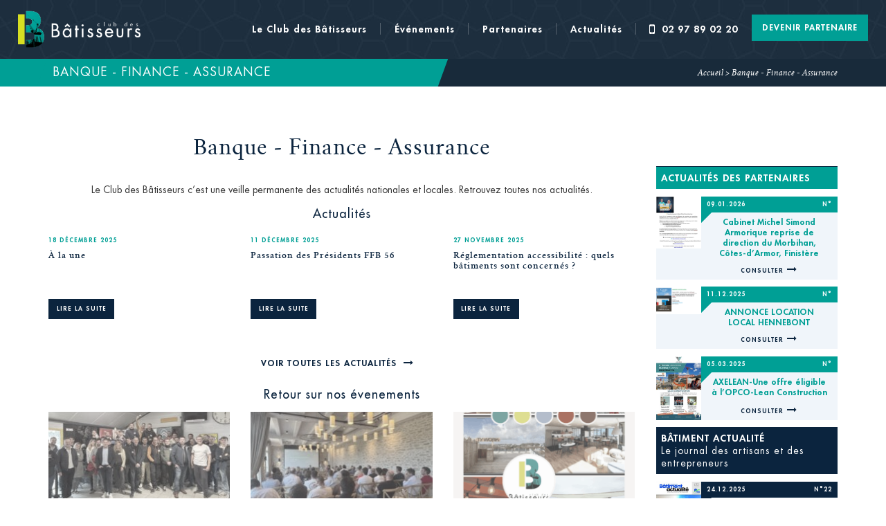

--- FILE ---
content_type: text/html; charset=UTF-8
request_url: https://clubdesbatisseurs.bzh/partenaire_categorie/banque-finance-assurance/
body_size: 9664
content:
<!DOCTYPE html>
<html lang="fr-FR">

<head>
	<meta http-equiv="X-UA-Compatible" content="IE=Edge;chrome=1">
	<meta name="viewport" content="width=device-width; initial-scale=1; maximum-scale=1;" />
	<meta charset="UTF-8" />
	<link rel="stylesheet" href="https://clubdesbatisseurs.bzh/wp-content/themes/club-des-batisseurs/style.css" type="text/css" media="screen" />
	<meta name='robots' content='noindex, follow' />

<!-- Google Tag Manager for WordPress by gtm4wp.com -->
<script data-cfasync="false" data-pagespeed-no-defer>
	var gtm4wp_datalayer_name = "dataLayer";
	var dataLayer = dataLayer || [];
</script>
<!-- End Google Tag Manager for WordPress by gtm4wp.com -->
	<!-- This site is optimized with the Yoast SEO plugin v26.8 - https://yoast.com/product/yoast-seo-wordpress/ -->
	<title>Banque - Finance - Assurance Archives - Club des batisseurs</title>
	<meta property="og:locale" content="fr_FR" />
	<meta property="og:type" content="article" />
	<meta property="og:title" content="Banque - Finance - Assurance Archives - Club des batisseurs" />
	<meta property="og:url" content="https://clubdesbatisseurs.bzh/partenaire_categorie/banque-finance-assurance/" />
	<meta property="og:site_name" content="Club des batisseurs" />
	<meta name="twitter:card" content="summary_large_image" />
	<script type="application/ld+json" class="yoast-schema-graph">{"@context":"https://schema.org","@graph":[{"@type":"CollectionPage","@id":"https://clubdesbatisseurs.bzh/partenaire_categorie/banque-finance-assurance/","url":"https://clubdesbatisseurs.bzh/partenaire_categorie/banque-finance-assurance/","name":"Banque - Finance - Assurance Archives - Club des batisseurs","isPartOf":{"@id":"https://clubdesbatisseurs.bzh/#website"},"primaryImageOfPage":{"@id":"https://clubdesbatisseurs.bzh/partenaire_categorie/banque-finance-assurance/#primaryimage"},"image":{"@id":"https://clubdesbatisseurs.bzh/partenaire_categorie/banque-finance-assurance/#primaryimage"},"thumbnailUrl":"https://clubdesbatisseurs.bzh/wp-content/uploads/2025/05/CABINET-LE-DIBERDER-DAVID-1.jpg","breadcrumb":{"@id":"https://clubdesbatisseurs.bzh/partenaire_categorie/banque-finance-assurance/#breadcrumb"},"inLanguage":"fr-FR"},{"@type":"ImageObject","inLanguage":"fr-FR","@id":"https://clubdesbatisseurs.bzh/partenaire_categorie/banque-finance-assurance/#primaryimage","url":"https://clubdesbatisseurs.bzh/wp-content/uploads/2025/05/CABINET-LE-DIBERDER-DAVID-1.jpg","contentUrl":"https://clubdesbatisseurs.bzh/wp-content/uploads/2025/05/CABINET-LE-DIBERDER-DAVID-1.jpg","width":672,"height":259},{"@type":"BreadcrumbList","@id":"https://clubdesbatisseurs.bzh/partenaire_categorie/banque-finance-assurance/#breadcrumb","itemListElement":[{"@type":"ListItem","position":1,"name":"Accueil","item":"https://clubdesbatisseurs.bzh/"},{"@type":"ListItem","position":2,"name":"Banque - Finance - Assurance"}]},{"@type":"WebSite","@id":"https://clubdesbatisseurs.bzh/#website","url":"https://clubdesbatisseurs.bzh/","name":"Club des batisseurs","description":"Un site utilisant WordPress","potentialAction":[{"@type":"SearchAction","target":{"@type":"EntryPoint","urlTemplate":"https://clubdesbatisseurs.bzh/?s={search_term_string}"},"query-input":{"@type":"PropertyValueSpecification","valueRequired":true,"valueName":"search_term_string"}}],"inLanguage":"fr-FR"}]}</script>
	<!-- / Yoast SEO plugin. -->


<link rel="alternate" type="application/rss+xml" title="Club des batisseurs &raquo; Flux" href="https://clubdesbatisseurs.bzh/feed/" />
<link rel="alternate" type="application/rss+xml" title="Club des batisseurs &raquo; Flux des commentaires" href="https://clubdesbatisseurs.bzh/comments/feed/" />
<style id='wp-img-auto-sizes-contain-inline-css' type='text/css'>
img:is([sizes=auto i],[sizes^="auto," i]){contain-intrinsic-size:3000px 1500px}
/*# sourceURL=wp-img-auto-sizes-contain-inline-css */
</style>
<style id='wp-emoji-styles-inline-css' type='text/css'>

	img.wp-smiley, img.emoji {
		display: inline !important;
		border: none !important;
		box-shadow: none !important;
		height: 1em !important;
		width: 1em !important;
		margin: 0 0.07em !important;
		vertical-align: -0.1em !important;
		background: none !important;
		padding: 0 !important;
	}
/*# sourceURL=wp-emoji-styles-inline-css */
</style>
<style id='wp-block-library-inline-css' type='text/css'>
:root{--wp-block-synced-color:#7a00df;--wp-block-synced-color--rgb:122,0,223;--wp-bound-block-color:var(--wp-block-synced-color);--wp-editor-canvas-background:#ddd;--wp-admin-theme-color:#007cba;--wp-admin-theme-color--rgb:0,124,186;--wp-admin-theme-color-darker-10:#006ba1;--wp-admin-theme-color-darker-10--rgb:0,107,160.5;--wp-admin-theme-color-darker-20:#005a87;--wp-admin-theme-color-darker-20--rgb:0,90,135;--wp-admin-border-width-focus:2px}@media (min-resolution:192dpi){:root{--wp-admin-border-width-focus:1.5px}}.wp-element-button{cursor:pointer}:root .has-very-light-gray-background-color{background-color:#eee}:root .has-very-dark-gray-background-color{background-color:#313131}:root .has-very-light-gray-color{color:#eee}:root .has-very-dark-gray-color{color:#313131}:root .has-vivid-green-cyan-to-vivid-cyan-blue-gradient-background{background:linear-gradient(135deg,#00d084,#0693e3)}:root .has-purple-crush-gradient-background{background:linear-gradient(135deg,#34e2e4,#4721fb 50%,#ab1dfe)}:root .has-hazy-dawn-gradient-background{background:linear-gradient(135deg,#faaca8,#dad0ec)}:root .has-subdued-olive-gradient-background{background:linear-gradient(135deg,#fafae1,#67a671)}:root .has-atomic-cream-gradient-background{background:linear-gradient(135deg,#fdd79a,#004a59)}:root .has-nightshade-gradient-background{background:linear-gradient(135deg,#330968,#31cdcf)}:root .has-midnight-gradient-background{background:linear-gradient(135deg,#020381,#2874fc)}:root{--wp--preset--font-size--normal:16px;--wp--preset--font-size--huge:42px}.has-regular-font-size{font-size:1em}.has-larger-font-size{font-size:2.625em}.has-normal-font-size{font-size:var(--wp--preset--font-size--normal)}.has-huge-font-size{font-size:var(--wp--preset--font-size--huge)}.has-text-align-center{text-align:center}.has-text-align-left{text-align:left}.has-text-align-right{text-align:right}.has-fit-text{white-space:nowrap!important}#end-resizable-editor-section{display:none}.aligncenter{clear:both}.items-justified-left{justify-content:flex-start}.items-justified-center{justify-content:center}.items-justified-right{justify-content:flex-end}.items-justified-space-between{justify-content:space-between}.screen-reader-text{border:0;clip-path:inset(50%);height:1px;margin:-1px;overflow:hidden;padding:0;position:absolute;width:1px;word-wrap:normal!important}.screen-reader-text:focus{background-color:#ddd;clip-path:none;color:#444;display:block;font-size:1em;height:auto;left:5px;line-height:normal;padding:15px 23px 14px;text-decoration:none;top:5px;width:auto;z-index:100000}html :where(.has-border-color){border-style:solid}html :where([style*=border-top-color]){border-top-style:solid}html :where([style*=border-right-color]){border-right-style:solid}html :where([style*=border-bottom-color]){border-bottom-style:solid}html :where([style*=border-left-color]){border-left-style:solid}html :where([style*=border-width]){border-style:solid}html :where([style*=border-top-width]){border-top-style:solid}html :where([style*=border-right-width]){border-right-style:solid}html :where([style*=border-bottom-width]){border-bottom-style:solid}html :where([style*=border-left-width]){border-left-style:solid}html :where(img[class*=wp-image-]){height:auto;max-width:100%}:where(figure){margin:0 0 1em}html :where(.is-position-sticky){--wp-admin--admin-bar--position-offset:var(--wp-admin--admin-bar--height,0px)}@media screen and (max-width:600px){html :where(.is-position-sticky){--wp-admin--admin-bar--position-offset:0px}}

/*# sourceURL=wp-block-library-inline-css */
</style><style id='global-styles-inline-css' type='text/css'>
:root{--wp--preset--aspect-ratio--square: 1;--wp--preset--aspect-ratio--4-3: 4/3;--wp--preset--aspect-ratio--3-4: 3/4;--wp--preset--aspect-ratio--3-2: 3/2;--wp--preset--aspect-ratio--2-3: 2/3;--wp--preset--aspect-ratio--16-9: 16/9;--wp--preset--aspect-ratio--9-16: 9/16;--wp--preset--color--black: #000000;--wp--preset--color--cyan-bluish-gray: #abb8c3;--wp--preset--color--white: #ffffff;--wp--preset--color--pale-pink: #f78da7;--wp--preset--color--vivid-red: #cf2e2e;--wp--preset--color--luminous-vivid-orange: #ff6900;--wp--preset--color--luminous-vivid-amber: #fcb900;--wp--preset--color--light-green-cyan: #7bdcb5;--wp--preset--color--vivid-green-cyan: #00d084;--wp--preset--color--pale-cyan-blue: #8ed1fc;--wp--preset--color--vivid-cyan-blue: #0693e3;--wp--preset--color--vivid-purple: #9b51e0;--wp--preset--gradient--vivid-cyan-blue-to-vivid-purple: linear-gradient(135deg,rgb(6,147,227) 0%,rgb(155,81,224) 100%);--wp--preset--gradient--light-green-cyan-to-vivid-green-cyan: linear-gradient(135deg,rgb(122,220,180) 0%,rgb(0,208,130) 100%);--wp--preset--gradient--luminous-vivid-amber-to-luminous-vivid-orange: linear-gradient(135deg,rgb(252,185,0) 0%,rgb(255,105,0) 100%);--wp--preset--gradient--luminous-vivid-orange-to-vivid-red: linear-gradient(135deg,rgb(255,105,0) 0%,rgb(207,46,46) 100%);--wp--preset--gradient--very-light-gray-to-cyan-bluish-gray: linear-gradient(135deg,rgb(238,238,238) 0%,rgb(169,184,195) 100%);--wp--preset--gradient--cool-to-warm-spectrum: linear-gradient(135deg,rgb(74,234,220) 0%,rgb(151,120,209) 20%,rgb(207,42,186) 40%,rgb(238,44,130) 60%,rgb(251,105,98) 80%,rgb(254,248,76) 100%);--wp--preset--gradient--blush-light-purple: linear-gradient(135deg,rgb(255,206,236) 0%,rgb(152,150,240) 100%);--wp--preset--gradient--blush-bordeaux: linear-gradient(135deg,rgb(254,205,165) 0%,rgb(254,45,45) 50%,rgb(107,0,62) 100%);--wp--preset--gradient--luminous-dusk: linear-gradient(135deg,rgb(255,203,112) 0%,rgb(199,81,192) 50%,rgb(65,88,208) 100%);--wp--preset--gradient--pale-ocean: linear-gradient(135deg,rgb(255,245,203) 0%,rgb(182,227,212) 50%,rgb(51,167,181) 100%);--wp--preset--gradient--electric-grass: linear-gradient(135deg,rgb(202,248,128) 0%,rgb(113,206,126) 100%);--wp--preset--gradient--midnight: linear-gradient(135deg,rgb(2,3,129) 0%,rgb(40,116,252) 100%);--wp--preset--font-size--small: 13px;--wp--preset--font-size--medium: 20px;--wp--preset--font-size--large: 36px;--wp--preset--font-size--x-large: 42px;--wp--preset--spacing--20: 0.44rem;--wp--preset--spacing--30: 0.67rem;--wp--preset--spacing--40: 1rem;--wp--preset--spacing--50: 1.5rem;--wp--preset--spacing--60: 2.25rem;--wp--preset--spacing--70: 3.38rem;--wp--preset--spacing--80: 5.06rem;--wp--preset--shadow--natural: 6px 6px 9px rgba(0, 0, 0, 0.2);--wp--preset--shadow--deep: 12px 12px 50px rgba(0, 0, 0, 0.4);--wp--preset--shadow--sharp: 6px 6px 0px rgba(0, 0, 0, 0.2);--wp--preset--shadow--outlined: 6px 6px 0px -3px rgb(255, 255, 255), 6px 6px rgb(0, 0, 0);--wp--preset--shadow--crisp: 6px 6px 0px rgb(0, 0, 0);}:where(.is-layout-flex){gap: 0.5em;}:where(.is-layout-grid){gap: 0.5em;}body .is-layout-flex{display: flex;}.is-layout-flex{flex-wrap: wrap;align-items: center;}.is-layout-flex > :is(*, div){margin: 0;}body .is-layout-grid{display: grid;}.is-layout-grid > :is(*, div){margin: 0;}:where(.wp-block-columns.is-layout-flex){gap: 2em;}:where(.wp-block-columns.is-layout-grid){gap: 2em;}:where(.wp-block-post-template.is-layout-flex){gap: 1.25em;}:where(.wp-block-post-template.is-layout-grid){gap: 1.25em;}.has-black-color{color: var(--wp--preset--color--black) !important;}.has-cyan-bluish-gray-color{color: var(--wp--preset--color--cyan-bluish-gray) !important;}.has-white-color{color: var(--wp--preset--color--white) !important;}.has-pale-pink-color{color: var(--wp--preset--color--pale-pink) !important;}.has-vivid-red-color{color: var(--wp--preset--color--vivid-red) !important;}.has-luminous-vivid-orange-color{color: var(--wp--preset--color--luminous-vivid-orange) !important;}.has-luminous-vivid-amber-color{color: var(--wp--preset--color--luminous-vivid-amber) !important;}.has-light-green-cyan-color{color: var(--wp--preset--color--light-green-cyan) !important;}.has-vivid-green-cyan-color{color: var(--wp--preset--color--vivid-green-cyan) !important;}.has-pale-cyan-blue-color{color: var(--wp--preset--color--pale-cyan-blue) !important;}.has-vivid-cyan-blue-color{color: var(--wp--preset--color--vivid-cyan-blue) !important;}.has-vivid-purple-color{color: var(--wp--preset--color--vivid-purple) !important;}.has-black-background-color{background-color: var(--wp--preset--color--black) !important;}.has-cyan-bluish-gray-background-color{background-color: var(--wp--preset--color--cyan-bluish-gray) !important;}.has-white-background-color{background-color: var(--wp--preset--color--white) !important;}.has-pale-pink-background-color{background-color: var(--wp--preset--color--pale-pink) !important;}.has-vivid-red-background-color{background-color: var(--wp--preset--color--vivid-red) !important;}.has-luminous-vivid-orange-background-color{background-color: var(--wp--preset--color--luminous-vivid-orange) !important;}.has-luminous-vivid-amber-background-color{background-color: var(--wp--preset--color--luminous-vivid-amber) !important;}.has-light-green-cyan-background-color{background-color: var(--wp--preset--color--light-green-cyan) !important;}.has-vivid-green-cyan-background-color{background-color: var(--wp--preset--color--vivid-green-cyan) !important;}.has-pale-cyan-blue-background-color{background-color: var(--wp--preset--color--pale-cyan-blue) !important;}.has-vivid-cyan-blue-background-color{background-color: var(--wp--preset--color--vivid-cyan-blue) !important;}.has-vivid-purple-background-color{background-color: var(--wp--preset--color--vivid-purple) !important;}.has-black-border-color{border-color: var(--wp--preset--color--black) !important;}.has-cyan-bluish-gray-border-color{border-color: var(--wp--preset--color--cyan-bluish-gray) !important;}.has-white-border-color{border-color: var(--wp--preset--color--white) !important;}.has-pale-pink-border-color{border-color: var(--wp--preset--color--pale-pink) !important;}.has-vivid-red-border-color{border-color: var(--wp--preset--color--vivid-red) !important;}.has-luminous-vivid-orange-border-color{border-color: var(--wp--preset--color--luminous-vivid-orange) !important;}.has-luminous-vivid-amber-border-color{border-color: var(--wp--preset--color--luminous-vivid-amber) !important;}.has-light-green-cyan-border-color{border-color: var(--wp--preset--color--light-green-cyan) !important;}.has-vivid-green-cyan-border-color{border-color: var(--wp--preset--color--vivid-green-cyan) !important;}.has-pale-cyan-blue-border-color{border-color: var(--wp--preset--color--pale-cyan-blue) !important;}.has-vivid-cyan-blue-border-color{border-color: var(--wp--preset--color--vivid-cyan-blue) !important;}.has-vivid-purple-border-color{border-color: var(--wp--preset--color--vivid-purple) !important;}.has-vivid-cyan-blue-to-vivid-purple-gradient-background{background: var(--wp--preset--gradient--vivid-cyan-blue-to-vivid-purple) !important;}.has-light-green-cyan-to-vivid-green-cyan-gradient-background{background: var(--wp--preset--gradient--light-green-cyan-to-vivid-green-cyan) !important;}.has-luminous-vivid-amber-to-luminous-vivid-orange-gradient-background{background: var(--wp--preset--gradient--luminous-vivid-amber-to-luminous-vivid-orange) !important;}.has-luminous-vivid-orange-to-vivid-red-gradient-background{background: var(--wp--preset--gradient--luminous-vivid-orange-to-vivid-red) !important;}.has-very-light-gray-to-cyan-bluish-gray-gradient-background{background: var(--wp--preset--gradient--very-light-gray-to-cyan-bluish-gray) !important;}.has-cool-to-warm-spectrum-gradient-background{background: var(--wp--preset--gradient--cool-to-warm-spectrum) !important;}.has-blush-light-purple-gradient-background{background: var(--wp--preset--gradient--blush-light-purple) !important;}.has-blush-bordeaux-gradient-background{background: var(--wp--preset--gradient--blush-bordeaux) !important;}.has-luminous-dusk-gradient-background{background: var(--wp--preset--gradient--luminous-dusk) !important;}.has-pale-ocean-gradient-background{background: var(--wp--preset--gradient--pale-ocean) !important;}.has-electric-grass-gradient-background{background: var(--wp--preset--gradient--electric-grass) !important;}.has-midnight-gradient-background{background: var(--wp--preset--gradient--midnight) !important;}.has-small-font-size{font-size: var(--wp--preset--font-size--small) !important;}.has-medium-font-size{font-size: var(--wp--preset--font-size--medium) !important;}.has-large-font-size{font-size: var(--wp--preset--font-size--large) !important;}.has-x-large-font-size{font-size: var(--wp--preset--font-size--x-large) !important;}
/*# sourceURL=global-styles-inline-css */
</style>

<style id='classic-theme-styles-inline-css' type='text/css'>
/*! This file is auto-generated */
.wp-block-button__link{color:#fff;background-color:#32373c;border-radius:9999px;box-shadow:none;text-decoration:none;padding:calc(.667em + 2px) calc(1.333em + 2px);font-size:1.125em}.wp-block-file__button{background:#32373c;color:#fff;text-decoration:none}
/*# sourceURL=/wp-includes/css/classic-themes.min.css */
</style>
<link rel='stylesheet' id='magnific-popup-css' href='https://clubdesbatisseurs.bzh/wp-content/themes/club-des-batisseurs/assets/lib/magnific-popup/magnific-popup.css?ver=8f2056' type='text/css' media='all' />
<link rel='stylesheet' id='slick-slider-css-css' href='https://clubdesbatisseurs.bzh/wp-content/themes/club-des-batisseurs/assets/lib/slick/slick.css?ver=8f2056' type='text/css' media='all' />
<link rel='stylesheet' id='slick-slider-theme-css-css' href='https://clubdesbatisseurs.bzh/wp-content/themes/club-des-batisseurs/assets/lib/slick/slick-theme.css?ver=8f2056' type='text/css' media='all' />
<link rel='stylesheet' id='wp_mailjet_form_builder_widget-widget-front-styles-css' href='https://clubdesbatisseurs.bzh/wp-content/plugins/mailjet-for-wordpress/src/widgetformbuilder/css/front-widget.css?ver=6.1.6' type='text/css' media='all' />
<script type="text/javascript" src="https://clubdesbatisseurs.bzh/wp-includes/js/jquery/jquery.min.js?ver=3.7.1" id="jquery-core-js"></script>
<script type="text/javascript" src="https://clubdesbatisseurs.bzh/wp-includes/js/jquery/jquery-migrate.min.js?ver=3.4.1" id="jquery-migrate-js"></script>
<link rel="https://api.w.org/" href="https://clubdesbatisseurs.bzh/wp-json/" />

<!-- Google Tag Manager for WordPress by gtm4wp.com -->
<!-- GTM Container placement set to manual -->
<script data-cfasync="false" data-pagespeed-no-defer>
	var dataLayer_content = {"pagePostType":"partenaire","pagePostType2":"tax-partenaire","pageCategory":[]};
	dataLayer.push( dataLayer_content );
</script>
<script data-cfasync="false" data-pagespeed-no-defer>
(function(w,d,s,l,i){w[l]=w[l]||[];w[l].push({'gtm.start':
new Date().getTime(),event:'gtm.js'});var f=d.getElementsByTagName(s)[0],
j=d.createElement(s),dl=l!='dataLayer'?'&l='+l:'';j.async=true;j.src=
'//www.googletagmanager.com/gtm.js?id='+i+dl;f.parentNode.insertBefore(j,f);
})(window,document,'script','dataLayer','GTM-NMR936F');
</script>
<!-- End Google Tag Manager for WordPress by gtm4wp.com --><link rel="icon" href="https://clubdesbatisseurs.bzh/wp-content/uploads/2018/05/cropped-favicon-150x150.png" sizes="32x32" />
<link rel="icon" href="https://clubdesbatisseurs.bzh/wp-content/uploads/2018/05/cropped-favicon-300x300.png" sizes="192x192" />
<link rel="apple-touch-icon" href="https://clubdesbatisseurs.bzh/wp-content/uploads/2018/05/cropped-favicon-300x300.png" />
<meta name="msapplication-TileImage" content="https://clubdesbatisseurs.bzh/wp-content/uploads/2018/05/cropped-favicon-300x300.png" />
</head>

<body class="archive tax-partenaire_categorie term-banque-finance-assurance term-5 wp-theme-ldw-base wp-child-theme-club-des-batisseurs" role="document">
	
<!-- GTM Container placement set to manual -->
<!-- Google Tag Manager (noscript) -->
				<noscript><iframe src="https://www.googletagmanager.com/ns.html?id=GTM-NMR936F" height="0" width="0" style="display:none;visibility:hidden" aria-hidden="true"></iframe></noscript>
<!-- End Google Tag Manager (noscript) -->	<header data-rocket-location-hash="0f3e7a679e2f3190fcc563c3939ae301" id="header" class="site-header " role="banner">
		<div data-rocket-location-hash="2ec8a884ec409727fa78c2b7bdefd976" class="container-fluid">
			<div data-rocket-location-hash="8cf8b233c168af269a213b6e05d249f9" class="row">
				<div class="col-md-2 col-sm-12">
					<div class="row">
						<div class="header-title col-sm-12 col-xs-9">
							<a href="https://clubdesbatisseurs.bzh"><img width="280" height="84" src="https://clubdesbatisseurs.bzh/wp-content/uploads/2018/05/logo-CDB.png" class="custom-logo" alt="Club des Bâtisseurs" itemprop="logo" decoding="async" /></a>
						</div>
						<div class="col-xs-3">
							<button type="button" data-toggle="collapse" data-target="#mobile-toggle" aria-expanded="false" class="navbar-toggle collapsed hidden-md hidden-lg">
								<span class="sr-only">Toggle navigation</span>
								<span class="icon-bar bar1"></span>
								<span class="icon-bar bar2"></span>
								<span class="icon-bar bar3"></span>
							</button>
						</div>
					</div>
				</div>
				<div class="col-md-10 col-sm-12">
					<nav class="header-menu navbar-collapse collapse" id="mobile-toggle">
						<ul id="menu-header" class="nav navbar-nav"><li id="menu-item-44" class="menu-item menu-item-type-post_type menu-item-object-page menu-item-44"><a href="https://clubdesbatisseurs.bzh/le-club/">Le Club des Bâtisseurs</a></li>
<li id="menu-item-43" class="menu-item menu-item-type-post_type menu-item-object-page menu-item-43"><a href="https://clubdesbatisseurs.bzh/evenements/">Événements</a></li>
<li id="menu-item-42" class="menu-item menu-item-type-post_type menu-item-object-page menu-item-42"><a href="https://clubdesbatisseurs.bzh/partenaires/">Partenaires</a></li>
<li id="menu-item-41" class="menu-item menu-item-type-post_type menu-item-object-page current_page_parent menu-item-41"><a href="https://clubdesbatisseurs.bzh/actualites/">Actualités</a></li>
</ul>						<ul id="menu-header-sup">
																						<li>
									<a href="tel:02 97 89 02 20">
										<i class="fa fa-mobile"></i> 02 97 89 02 20									</a>
								</li>
																													<li>
									<a class="btn btn-menu" href="https://clubdesbatisseurs.bzh/devenir-membre/">
										Devenir Partenaire									</a>
								</li>
													</ul>
					</nav>
				</div>
			</div>
		</div>
	</header>
	<main data-rocket-location-hash="016c3bf74637f00508f34b0c76814a15" role="main">
					<section data-rocket-location-hash="fb679b657eb70b17b03c35d2ce437ede" class="header-banner">
				<div data-rocket-location-hash="09adb3bd04115d0d8992aba4530fc29f" class="container-fluid">
					<div class="row">
						<div class="col-sm-6 titre-banner">
							<div>
								<span>
									Banque - Finance - Assurance								</span>
							</div>
						</div>
						<div class="col-sm-6">
							<div class="breadcrumbs"><span><span><a href="https://clubdesbatisseurs.bzh/">Accueil</a></span> &gt; <span class="breadcrumb_last" aria-current="page">Banque - Finance - Assurance</span></span></div>						</div>
					</div>
				</div>
			</section>
		<section data-rocket-location-hash="cd913025d5dcb0d5c7ba63e5051bf5a4" class="actualites">
	<div data-rocket-location-hash="32c5c7e37ea17d9a98b3abadb58964bf" class="container-fluid">
		<div class="row">
			<div class="col-sm-9">
				<h1>Banque - Finance - Assurance</h1>
													<div class="texte_header">
						Le Club des Bâtisseurs c’est une veille permanente des actualités nationales et locales. 
Retrouvez toutes nos actualités.

					</div>
																																															<div class="liste">
									<h4>Actualités</h4>
									<div class="row">
																					<div class="col-sm-4 col-xs-6">
												<a href="https://clubdesbatisseurs.bzh/a-la-une-2/">
																										<strong>18 décembre 2025</strong>
													<h4>À la une</h4>
													<p class="btn">Lire la suite</p>
												</a>
											</div>
																					<div class="col-sm-4 col-xs-6">
												<a href="https://clubdesbatisseurs.bzh/passation-des-presidents-ffb-56/">
																										<strong>11 décembre 2025</strong>
													<h4>Passation des Présidents FFB 56</h4>
													<p class="btn">Lire la suite</p>
												</a>
											</div>
																					<div class="col-sm-4 col-xs-6">
												<a href="https://clubdesbatisseurs.bzh/reglementation-accessibilite-quels-batiments-sont-concernes/">
																										<strong>27 novembre 2025</strong>
													<h4>Réglementation accessibilité : quels bâtiments sont concernés ?</h4>
													<p class="btn">Lire la suite</p>
												</a>
											</div>
																													</div>
								</div>
																									<a class="btn" href="https://clubdesbatisseurs.bzh/category/actualites/">
										Voir toutes les actualités									</a>
																																																												<div class="liste">
									<h4>Retour sur nos évenements</h4>
									<div class="row">
																					<div class="col-sm-4 col-xs-6">
												<a href="https://clubdesbatisseurs.bzh/le-challenge-des-batisseurs-la-convivialite-sur-la-ligne-de-depart-malgre-la-pluie/">
																											<img width="264" height="132" src="https://clubdesbatisseurs.bzh/wp-content/uploads/2025/10/Image1-264x132.jpg" class="attachment-blog size-blog wp-post-image" alt="" decoding="async" />																										<strong>3 octobre 2025</strong>
													<h4>Le Challenge des Bâtisseurs &#8211; la convivialité sur la ligne de départ malgré la pluie !</h4>
													<p class="btn">Lire la suite</p>
												</a>
											</div>
																					<div class="col-sm-4 col-xs-6">
												<a href="https://clubdesbatisseurs.bzh/retour-en-images-sur-les-temps-forts-de-lassemblee-generale/">
																											<img width="264" height="132" src="https://clubdesbatisseurs.bzh/wp-content/uploads/2025/08/Image1-264x132.jpg" class="attachment-blog size-blog wp-post-image" alt="" decoding="async" />																										<strong>10 juillet 2025</strong>
													<h4>Retour en images sur les temps forts de l&rsquo;Assemblée Générale</h4>
													<p class="btn">Lire la suite</p>
												</a>
											</div>
																					<div class="col-sm-4 col-xs-6">
												<a href="https://clubdesbatisseurs.bzh/rencontre-entre-partenaires/">
																											<img width="264" height="132" src="https://clubdesbatisseurs.bzh/wp-content/uploads/2025/08/Post-Instagram-Moodboard-Mariage-Elegant-et-Nature-Vert-Bleu-Beige-2-264x132.png" class="attachment-blog size-blog wp-post-image" alt="" decoding="async" />																										<strong>27 juin 2025</strong>
													<h4>Rencontre entre partenaires</h4>
													<p class="btn">Lire la suite</p>
												</a>
											</div>
																													</div>
								</div>
																									<a class="btn" href="https://clubdesbatisseurs.bzh/category/retour-sur-nos-evenements/">
										Voir tous les retours sur événements									</a>
																																	</div>
			<div class="col-sm-3">
									<h2></h2>
																																													<div class="newsletters actualite-des-partenaires">
																											<h4>Actualités des Partenaires<span></span></h4>
									<div class="liste">
																																<div class="newsletter">
												<div class="image">
																																								<img src="https://clubdesbatisseurs.bzh/wp-content/uploads/2026/01/Cabinet-Michel-Simond-Armorique.docx-260x300.jpg" class="Cabinet Michel Simond Armorique reprise de direction du Morbihan, Côtes-d&rsquo;Armor, Finistère" />
																									</div>
												<div class="informations">
													<p>
														<span class="date">09.01.2026</span>
														<span class="numero">N°</span>
													</p>
													<h5>Cabinet Michel Simond Armorique reprise de direction du Morbihan, Côtes-d&rsquo;Armor, Finistère</h5>
													<a class="btn" href="https://clubdesbatisseurs.bzh/newsletter/cabinet-michel-simond-armorique-reprise-de-direction-du-morbihan-cotes-darmor-finistere/cabinet-michel-simond-armorique-docx/" target="_blank">Consulter</a>
												</div>
											</div>
																																<div class="newsletter">
												<div class="image">
																																								<img src="https://clubdesbatisseurs.bzh/wp-content/uploads/2025/12/ANNONCE-LOCAL-A-LOUER-300x181.png" class="ANNONCE LOCATION LOCAL HENNEBONT" />
																									</div>
												<div class="informations">
													<p>
														<span class="date">11.12.2025</span>
														<span class="numero">N°</span>
													</p>
													<h5>ANNONCE LOCATION LOCAL HENNEBONT</h5>
													<a class="btn" href="https://clubdesbatisseurs.bzh/newsletter/annonce-location-local-hennebont/annonce-local-a-louer/" target="_blank">Consulter</a>
												</div>
											</div>
																																<div class="newsletter">
												<div class="image">
																																								<img src="https://clubdesbatisseurs.bzh/wp-content/uploads/2025/03/Axelean-Lean-Construction-OPCO-pdf-212x300.jpg" class="AXELEAN-Une offre éligible à l&rsquo;OPCO-Lean Construction" />
																									</div>
												<div class="informations">
													<p>
														<span class="date">05.03.2025</span>
														<span class="numero">N°</span>
													</p>
													<h5>AXELEAN-Une offre éligible à l&rsquo;OPCO-Lean Construction</h5>
													<a class="btn" href="https://clubdesbatisseurs.bzh/newsletter/axelean-une-offre-eligible-a-lopco-lean-construction/axelean-lean-construction-opco/" target="_blank">Consulter</a>
												</div>
											</div>
																													</div>
																										</div>
																																																										<div class="newsletters bati-actualite">
																											<h4>Bâtiment Actualité<span>Le journal des artisans et des entrepreneurs</span></h4>
									<div class="liste">
																																<div class="newsletter">
												<div class="image">
																																								<img src="https://clubdesbatisseurs.bzh/wp-content/uploads/2026/01/BA-22-2025-pdf-212x300.jpg" class="Bâtiment actualité" />
																									</div>
												<div class="informations">
													<p>
														<span class="date">24.12.2025</span>
														<span class="numero">N°22</span>
													</p>
													<h5>Bâtiment actualité</h5>
													<a class="btn" href="https://clubdesbatisseurs.bzh/newsletter/batiment-actualite-81/ba-22-2025/" target="_blank">Consulter</a>
												</div>
											</div>
																																<div class="newsletter">
												<div class="image">
																																								<img src="https://clubdesbatisseurs.bzh/wp-content/uploads/2026/01/BA-21-2025-pdf-212x300.jpg" class="Bâtiment actualité" />
																									</div>
												<div class="informations">
													<p>
														<span class="date">21.12.2025</span>
														<span class="numero">N°21</span>
													</p>
													<h5>Bâtiment actualité</h5>
													<a class="btn" href="https://clubdesbatisseurs.bzh/newsletter/batiment-actualite-80/ba-21-2025/" target="_blank">Consulter</a>
												</div>
											</div>
																																<div class="newsletter">
												<div class="image">
																																								<img src="https://clubdesbatisseurs.bzh/wp-content/uploads/2026/01/BA-20-2025-pdf-212x300.jpg" class="Bâtiment actualité" />
																									</div>
												<div class="informations">
													<p>
														<span class="date">20.11.2025</span>
														<span class="numero">N°20</span>
													</p>
													<h5>Bâtiment actualité</h5>
													<a class="btn" href="https://clubdesbatisseurs.bzh/newsletter/batiment-actualite-79/ba-20-2025/" target="_blank">Consulter</a>
												</div>
											</div>
																													</div>
																												<a class="btn" href="https://clubdesbatisseurs.bzh/newsletter-categorie/bati-actualite/">
											Voir tous les Bâtiment actualité										</a>
																	</div>
																																																										<div class="newsletters bati-metier">
																											<h4>Bâti Métiers<span></span></h4>
									<div class="liste">
																																<div class="newsletter">
												<div class="image">
																																								<img src="https://clubdesbatisseurs.bzh/wp-content/uploads/2026/01/bam-81-dec-2025-pdf-222x300.jpg" class="BATIMETIERS" />
																									</div>
												<div class="informations">
													<p>
														<span class="date">22.12.2025</span>
														<span class="numero">N°81</span>
													</p>
													<h5>BATIMETIERS</h5>
													<a class="btn" href="https://clubdesbatisseurs.bzh/newsletter/batimetiers-12/bam-81-dec-2025/" target="_blank">Consulter</a>
												</div>
											</div>
																																<div class="newsletter">
												<div class="image">
																																								<img src="https://clubdesbatisseurs.bzh/wp-content/uploads/2025/09/bam-80-sept-2025-pdf-222x300.jpg" class="BATIMETIERS" />
																									</div>
												<div class="informations">
													<p>
														<span class="date">25.09.2025</span>
														<span class="numero">N°80</span>
													</p>
													<h5>BATIMETIERS</h5>
													<a class="btn" href="https://clubdesbatisseurs.bzh/newsletter/bati-metier/bam-80-sept-2025/" target="_blank">Consulter</a>
												</div>
											</div>
																																<div class="newsletter">
												<div class="image">
																																								<img src="https://clubdesbatisseurs.bzh/wp-content/uploads/2025/06/bam-79-juin-2025-pdf-222x300.jpg" class="BATIMETIERS" />
																									</div>
												<div class="informations">
													<p>
														<span class="date">11.06.2025</span>
														<span class="numero">N°79</span>
													</p>
													<h5>BATIMETIERS</h5>
													<a class="btn" href="https://clubdesbatisseurs.bzh/newsletter/batimetiers-11/bam-79-juin-2025/" target="_blank">Consulter</a>
												</div>
											</div>
																													</div>
																												<a class="btn" href="https://clubdesbatisseurs.bzh/newsletter-categorie/bati-metier/">
											Voir tous les BATI METIERS										</a>
																	</div>
																																																										<div class="newsletters unions">
																											<h4>Unions des métiers<span></span></h4>
									<div class="liste">
																																<div class="newsletter">
												<div class="image">
																																								<img src="https://clubdesbatisseurs.bzh/wp-content/uploads/2025/10/UNECP-MAG-INFO-N24-AUTOMNE-2025-pdf-212x300.jpg" class="UNECP-MAG’INFO-AUTOMNE 2025" />
																									</div>
												<div class="informations">
													<p>
														<span class="date">02.10.2025</span>
														<span class="numero">N°24</span>
													</p>
													<h5>UNECP-MAG’INFO-AUTOMNE 2025</h5>
													<a class="btn" href="https://clubdesbatisseurs.bzh/newsletter/unecp-maginfo-automne-2025/unecp-mag-info-n24-automne-2025/" target="_blank">Consulter</a>
												</div>
											</div>
																																<div class="newsletter">
												<div class="image">
																																								<img src="https://clubdesbatisseurs.bzh/wp-content/uploads/2025/07/Prise_Rapide_113-pdf-212x300.jpg" class="UMPI FFB &#8211; La Prise Rapide" />
																									</div>
												<div class="informations">
													<p>
														<span class="date">07.07.2025</span>
														<span class="numero">N°113</span>
													</p>
													<h5>UMPI FFB &#8211; La Prise Rapide</h5>
													<a class="btn" href="https://clubdesbatisseurs.bzh/newsletter/umpi-ffb-la-prise-rapide-3/prise_rapide_113/" target="_blank">Consulter</a>
												</div>
											</div>
																																<div class="newsletter">
												<div class="image">
																																								<img src="https://clubdesbatisseurs.bzh/wp-content/uploads/2025/07/UNECP_MAGINFO_N23_ETE_2025-pdf-212x300.jpg" class="UNECP-MAG&rsquo;INFO-ETE 2025" />
																									</div>
												<div class="informations">
													<p>
														<span class="date">30.06.2025</span>
														<span class="numero">N°23</span>
													</p>
													<h5>UNECP-MAG&rsquo;INFO-ETE 2025</h5>
													<a class="btn" href="https://clubdesbatisseurs.bzh/newsletter/unecp-maginfo-ete-2025/unecp_maginfo_n23_ete_2025/" target="_blank">Consulter</a>
												</div>
											</div>
																													</div>
																												<a class="btn" href="https://clubdesbatisseurs.bzh/newsletter-categorie/unions/">
											Voir toutes les diffusions										</a>
																	</div>
																									</div>
		</div>
	</div>
</section>
		</main>
		<footer data-rocket-location-hash="ce53e56fb60f1924b4f1938b1122f28a" id="footer" role="contentinfo">
			<div data-rocket-location-hash="a80c688c31ecd24b8530942504caa2ac" class="footer-top">
				<div data-rocket-location-hash="7ebf1f68fc01b29700f287223ccf3562" class="container-fluid">
					<div class="row">
						<div class="col-sm-12">
																						<div class="partenaire">
									<div>
																																<h3>Ils sont déjà plus de 60 partenaires !</h3>
																															<h4>Pourquoi pas vous ?</h4>
																															<a class="btn" href="https://clubdesbatisseurs.bzh/devenir-membre/" 
																							>
												En savoir plus											</a>
																															<p>Contact : Nicolas JAFFRÉ / 02 97 89 02 20 / clubdesbatisseurs@d56.ffbatiment.fr </p>
																			</div>
								</div>
													</div>
						<div class="col-sm-4 hidden">
																						<div class="reseaux-sociaux">
																			<h4>Ou suivez-nous sur</h4>
																												<p>Les réseaux sociaux pour recevoir les dernières actualités</p>
																																					<a class="facebook" href="https://fr-fr.facebook.com/Club-des-B%C3%A2tisseurs-du-Morbihan-739032316237415/" target="_blank">
											<i class="fa fa-facebook-square"></i>
										</a>
																																					<a class="linkedin" href="https://www.linkedin.com/showcase/club-des-b%C3%A2tisseurs" target="_blank">
											<i class="fa fa-linkedin-square"></i>
										</a>
																	</div>
														<div class="newsletter">
															</div>
						</div>
					</div>
				</div>
			</div>
			<div data-rocket-location-hash="6e34d7735348effb5a3a02ab24cce57f" class="footer-middle">
				<div data-rocket-location-hash="e21b3c7bec90dd597edddcf44e752107" class="container-fluid">
					<div class="row">
						<div class="col-sm-2">
																						<img src="https://clubdesbatisseurs.bzh/wp-content/uploads/2018/05/logo-CDB_footer.png" alt="logo-CDB_footer" />
													</div>
						<div class="col-sm-4">
																						<h4>Le Club des Bâtisseurs</h4>
																						<p>Ce Club, créé en 2009 par et pour les adhérents de la FFB 56, réunit depuis sa création, soixante prestataires du territoire, constituant un véritable réseau d’accompagnement, dans le quotidien des adhérents de la FFB 56.</p>
													</div>
						<div class="col-sm-3">
																						<h4>Maison du Bâtiment du Morbihan</h4>
																													<i class="fa fa-map-marker"></i> <p>507 rue Jacques-Ange Gabriel<br />
ZI de Lann Sévelin<br />
56850 Caudan</p>
													</div>
						<div class="col-sm-3">
																						<h4>Contactez-nous</h4>
																													<a href="mailto:clubdesbatisseurs@d56.ffbatiment.fr">
									<i class="fa fa-envelope"></i>
									<p>clubdesbatisseurs@d56.ffbatiment.fr</p>
								</a>
																													<a href="tel:02 97 89 02 20">
									<i class="fa fa-mobile"></i>
									<p>02 97 89 02 20</p>
								</a>
																													<div class="footer-social">
																			<a href="https://fr-fr.facebook.com/Club-des-B%C3%A2tisseurs-du-Morbihan-739032316237415/" target="_blank">
											<i class="fa fa-facebook-square"></i>
										</a>
																												<a href="https://www.linkedin.com/showcase/club-des-b%C3%A2tisseurs" target="_blank">
											<i class="fa fa-linkedin-square"></i>
										</a>
																	</div>
													</div>
					</div>
				</div>
			</div>
			<div data-rocket-location-hash="23366a95fced964e42cef28e93686caf" class="footer-bottom">
				<div data-rocket-location-hash="cc4f7d5a5628474df5e45db5d0024a91" class="container-fluid">
					<div class="row">
						<div class="col-md-4">
							<div class="footer-signature" itemtype="http://schema.org/WPFooter" itemscope="itemscope" role="contentinfo">
								<p>© 2018 - conçu par <a href="https://lamourduweb.com" target="_blank">Lamour du Web</a></p>							</div>
						</div>
						<div class="col-md-8">
							<div class="footer-menu">
								<ul id="menu-footer" class="nav navbar-nav"><li id="menu-item-38" class="menu-item menu-item-type-post_type menu-item-object-page menu-item-home menu-item-38"><a href="https://clubdesbatisseurs.bzh/">Accueil</a></li>
<li id="menu-item-37" class="menu-item menu-item-type-post_type menu-item-object-page menu-item-37"><a href="https://clubdesbatisseurs.bzh/devenir-membre/">Contact</a></li>
<li id="menu-item-36" class="menu-item menu-item-type-post_type menu-item-object-page menu-item-36"><a href="https://clubdesbatisseurs.bzh/mentions-legales/">Mentions légales</a></li>
<li id="menu-item-1675" class="menu-item menu-item-type-post_type menu-item-object-page menu-item-1675"><a href="https://clubdesbatisseurs.bzh/politique-de-confidentialite/">Confidentialité</a></li>
<li id="menu-item-1192" class="menu-item menu-item-type-post_type menu-item-object-page menu-item-1192"><a href="https://clubdesbatisseurs.bzh/plan-du-site/">Plan du site</a></li>
</ul>							</div>
						</div>
					</div>
				</div>
		</footer>
		<script type="speculationrules">
{"prefetch":[{"source":"document","where":{"and":[{"href_matches":"/*"},{"not":{"href_matches":["/wp-*.php","/wp-admin/*","/wp-content/uploads/*","/wp-content/*","/wp-content/plugins/*","/wp-content/themes/club-des-batisseurs/*","/wp-content/themes/ldw-base/*","/*\\?(.+)"]}},{"not":{"selector_matches":"a[rel~=\"nofollow\"]"}},{"not":{"selector_matches":".no-prefetch, .no-prefetch a"}}]},"eagerness":"conservative"}]}
</script>
<script type="text/javascript" src="https://clubdesbatisseurs.bzh/wp-content/plugins/duracelltomi-google-tag-manager/dist/js/gtm4wp-form-move-tracker.js?ver=1.22.3" id="gtm4wp-form-move-tracker-js"></script>
<script type="text/javascript" src="https://clubdesbatisseurs.bzh/wp-content/themes/club-des-batisseurs/assets/lib/magnific-popup/jquery.magnific-popup.min.js?ver=8f2056" id="magnific-popup-js"></script>
<script type="text/javascript" src="https://clubdesbatisseurs.bzh/wp-content/themes/club-des-batisseurs/assets/lib/slick/slick.min.js?ver=8f2056" id="slick-slider-js-js"></script>
<script type="text/javascript" src="https://clubdesbatisseurs.bzh/wp-content/themes/ldw-base/framework/vendors/bootstrap/js/bootstrap.min.js?ver=8f2056" id="bootstrap-js"></script>
<script type="text/javascript" src="https://clubdesbatisseurs.bzh/wp-content/themes/ldw-base/framework/vendors/jquery-lazyload/jquery.lazyload.js?ver=8f2056" id="lazyload-js"></script>
<script type="text/javascript" src="https://clubdesbatisseurs.bzh/wp-content/themes/ldw-base/framework/front/js/front.js?ver=8f2056" id="ldwbase-js"></script>
<script type="text/javascript" id="site-js-extra">
/* <![CDATA[ */
var ajaxurl = "https://clubdesbatisseurs.bzh/wp-admin/admin-ajax.php";
//# sourceURL=site-js-extra
/* ]]> */
</script>
<script type="text/javascript" src="https://clubdesbatisseurs.bzh/wp-content/themes/club-des-batisseurs/assets/js/site.js?ver=8f2056" id="site-js"></script>
<script type="text/javascript" id="wp_mailjet_form_builder_widget-front-script-js-extra">
/* <![CDATA[ */
var mjWidget = {"ajax_url":"https://clubdesbatisseurs.bzh/wp-admin/admin-ajax.php"};
//# sourceURL=wp_mailjet_form_builder_widget-front-script-js-extra
/* ]]> */
</script>
<script type="text/javascript" src="https://clubdesbatisseurs.bzh/wp-content/plugins/mailjet-for-wordpress/src/widgetformbuilder/js/front-widget.js?ver=8f2056" id="wp_mailjet_form_builder_widget-front-script-js"></script>
	<script>var rocket_beacon_data = {"ajax_url":"https:\/\/clubdesbatisseurs.bzh\/wp-admin\/admin-ajax.php","nonce":"1fc63e36a5","url":"https:\/\/clubdesbatisseurs.bzh\/partenaire_categorie\/banque-finance-assurance","is_mobile":false,"width_threshold":1600,"height_threshold":700,"delay":500,"debug":null,"status":{"atf":true,"lrc":true},"elements":"img, video, picture, p, main, div, li, svg, section, header, span","lrc_threshold":1800}</script><script data-name="wpr-wpr-beacon" src='https://clubdesbatisseurs.bzh/wp-content/plugins/wp-rocket/assets/js/wpr-beacon.min.js' async></script></body>
</html>

<!-- This website is like a Rocket, isn't it? Performance optimized by WP Rocket. Learn more: https://wp-rocket.me - Debug: cached@1769258183 -->